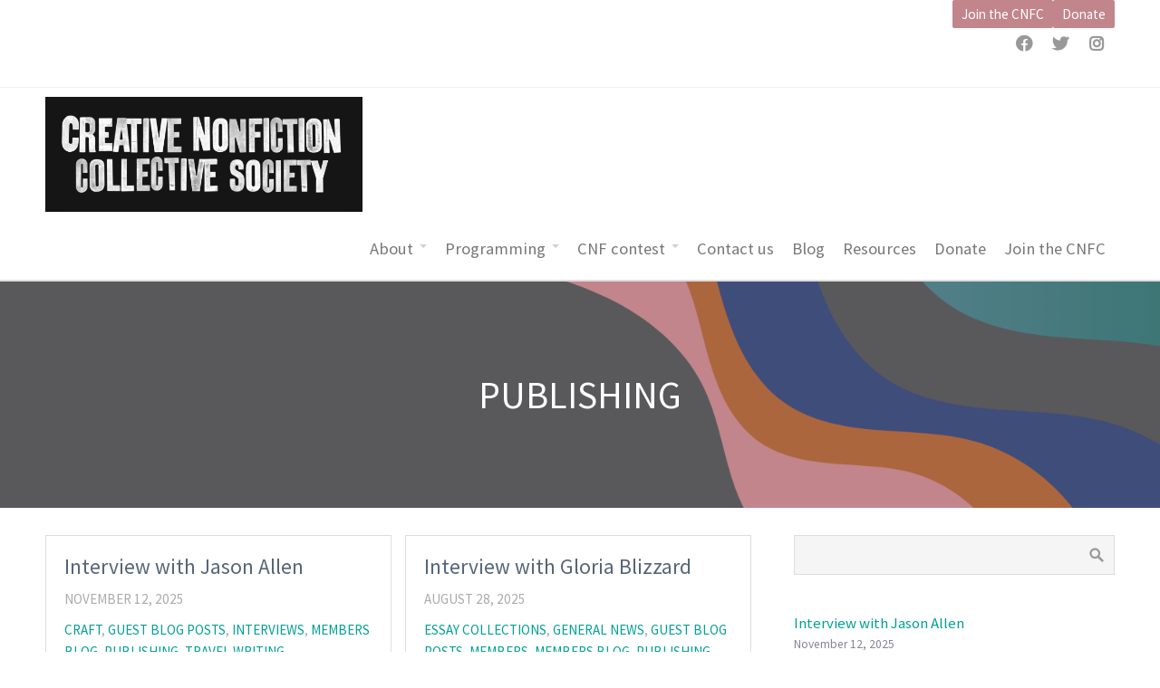

--- FILE ---
content_type: text/html; charset=UTF-8
request_url: https://creativenonfictioncollective.ca/category/publishing/
body_size: 18684
content:
<!DOCTYPE html>
<html lang="en-US">
<head>
	<title>Publishing &#8211; Creative Nonfiction Collective</title>
<meta name='robots' content='max-image-preview:large' />
<link rel="alternate" type="application/rss+xml" title="Creative Nonfiction Collective &raquo; Feed" href="https://creativenonfictioncollective.ca/feed/" />
<link rel="alternate" type="application/rss+xml" title="Creative Nonfiction Collective &raquo; Comments Feed" href="https://creativenonfictioncollective.ca/comments/feed/" />
<link rel="alternate" type="application/rss+xml" title="Creative Nonfiction Collective &raquo; Publishing Category Feed" href="https://creativenonfictioncollective.ca/category/publishing/feed/" />
<style id='wp-img-auto-sizes-contain-inline-css' type='text/css'>
img:is([sizes=auto i],[sizes^="auto," i]){contain-intrinsic-size:3000px 1500px}
/*# sourceURL=wp-img-auto-sizes-contain-inline-css */
</style>

<style id='wp-emoji-styles-inline-css' type='text/css'>

	img.wp-smiley, img.emoji {
		display: inline !important;
		border: none !important;
		box-shadow: none !important;
		height: 1em !important;
		width: 1em !important;
		margin: 0 0.07em !important;
		vertical-align: -0.1em !important;
		background: none !important;
		padding: 0 !important;
	}
/*# sourceURL=wp-emoji-styles-inline-css */
</style>
<link rel='stylesheet' id='wp-block-library-css' href='https://creativenonfictioncollective.ca/wp-includes/css/dist/block-library/style.min.css?ver=6.9' type='text/css' media='all' />
<style id='wp-block-social-links-inline-css' type='text/css'>
.wp-block-social-links{background:none;box-sizing:border-box;margin-left:0;padding-left:0;padding-right:0;text-indent:0}.wp-block-social-links .wp-social-link a,.wp-block-social-links .wp-social-link a:hover{border-bottom:0;box-shadow:none;text-decoration:none}.wp-block-social-links .wp-social-link svg{height:1em;width:1em}.wp-block-social-links .wp-social-link span:not(.screen-reader-text){font-size:.65em;margin-left:.5em;margin-right:.5em}.wp-block-social-links.has-small-icon-size{font-size:16px}.wp-block-social-links,.wp-block-social-links.has-normal-icon-size{font-size:24px}.wp-block-social-links.has-large-icon-size{font-size:36px}.wp-block-social-links.has-huge-icon-size{font-size:48px}.wp-block-social-links.aligncenter{display:flex;justify-content:center}.wp-block-social-links.alignright{justify-content:flex-end}.wp-block-social-link{border-radius:9999px;display:block}@media not (prefers-reduced-motion){.wp-block-social-link{transition:transform .1s ease}}.wp-block-social-link{height:auto}.wp-block-social-link a{align-items:center;display:flex;line-height:0}.wp-block-social-link:hover{transform:scale(1.1)}.wp-block-social-links .wp-block-social-link.wp-social-link{display:inline-block;margin:0;padding:0}.wp-block-social-links .wp-block-social-link.wp-social-link .wp-block-social-link-anchor,.wp-block-social-links .wp-block-social-link.wp-social-link .wp-block-social-link-anchor svg,.wp-block-social-links .wp-block-social-link.wp-social-link .wp-block-social-link-anchor:active,.wp-block-social-links .wp-block-social-link.wp-social-link .wp-block-social-link-anchor:hover,.wp-block-social-links .wp-block-social-link.wp-social-link .wp-block-social-link-anchor:visited{color:currentColor;fill:currentColor}:where(.wp-block-social-links:not(.is-style-logos-only)) .wp-social-link{background-color:#f0f0f0;color:#444}:where(.wp-block-social-links:not(.is-style-logos-only)) .wp-social-link-amazon{background-color:#f90;color:#fff}:where(.wp-block-social-links:not(.is-style-logos-only)) .wp-social-link-bandcamp{background-color:#1ea0c3;color:#fff}:where(.wp-block-social-links:not(.is-style-logos-only)) .wp-social-link-behance{background-color:#0757fe;color:#fff}:where(.wp-block-social-links:not(.is-style-logos-only)) .wp-social-link-bluesky{background-color:#0a7aff;color:#fff}:where(.wp-block-social-links:not(.is-style-logos-only)) .wp-social-link-codepen{background-color:#1e1f26;color:#fff}:where(.wp-block-social-links:not(.is-style-logos-only)) .wp-social-link-deviantart{background-color:#02e49b;color:#fff}:where(.wp-block-social-links:not(.is-style-logos-only)) .wp-social-link-discord{background-color:#5865f2;color:#fff}:where(.wp-block-social-links:not(.is-style-logos-only)) .wp-social-link-dribbble{background-color:#e94c89;color:#fff}:where(.wp-block-social-links:not(.is-style-logos-only)) .wp-social-link-dropbox{background-color:#4280ff;color:#fff}:where(.wp-block-social-links:not(.is-style-logos-only)) .wp-social-link-etsy{background-color:#f45800;color:#fff}:where(.wp-block-social-links:not(.is-style-logos-only)) .wp-social-link-facebook{background-color:#0866ff;color:#fff}:where(.wp-block-social-links:not(.is-style-logos-only)) .wp-social-link-fivehundredpx{background-color:#000;color:#fff}:where(.wp-block-social-links:not(.is-style-logos-only)) .wp-social-link-flickr{background-color:#0461dd;color:#fff}:where(.wp-block-social-links:not(.is-style-logos-only)) .wp-social-link-foursquare{background-color:#e65678;color:#fff}:where(.wp-block-social-links:not(.is-style-logos-only)) .wp-social-link-github{background-color:#24292d;color:#fff}:where(.wp-block-social-links:not(.is-style-logos-only)) .wp-social-link-goodreads{background-color:#eceadd;color:#382110}:where(.wp-block-social-links:not(.is-style-logos-only)) .wp-social-link-google{background-color:#ea4434;color:#fff}:where(.wp-block-social-links:not(.is-style-logos-only)) .wp-social-link-gravatar{background-color:#1d4fc4;color:#fff}:where(.wp-block-social-links:not(.is-style-logos-only)) .wp-social-link-instagram{background-color:#f00075;color:#fff}:where(.wp-block-social-links:not(.is-style-logos-only)) .wp-social-link-lastfm{background-color:#e21b24;color:#fff}:where(.wp-block-social-links:not(.is-style-logos-only)) .wp-social-link-linkedin{background-color:#0d66c2;color:#fff}:where(.wp-block-social-links:not(.is-style-logos-only)) .wp-social-link-mastodon{background-color:#3288d4;color:#fff}:where(.wp-block-social-links:not(.is-style-logos-only)) .wp-social-link-medium{background-color:#000;color:#fff}:where(.wp-block-social-links:not(.is-style-logos-only)) .wp-social-link-meetup{background-color:#f6405f;color:#fff}:where(.wp-block-social-links:not(.is-style-logos-only)) .wp-social-link-patreon{background-color:#000;color:#fff}:where(.wp-block-social-links:not(.is-style-logos-only)) .wp-social-link-pinterest{background-color:#e60122;color:#fff}:where(.wp-block-social-links:not(.is-style-logos-only)) .wp-social-link-pocket{background-color:#ef4155;color:#fff}:where(.wp-block-social-links:not(.is-style-logos-only)) .wp-social-link-reddit{background-color:#ff4500;color:#fff}:where(.wp-block-social-links:not(.is-style-logos-only)) .wp-social-link-skype{background-color:#0478d7;color:#fff}:where(.wp-block-social-links:not(.is-style-logos-only)) .wp-social-link-snapchat{background-color:#fefc00;color:#fff;stroke:#000}:where(.wp-block-social-links:not(.is-style-logos-only)) .wp-social-link-soundcloud{background-color:#ff5600;color:#fff}:where(.wp-block-social-links:not(.is-style-logos-only)) .wp-social-link-spotify{background-color:#1bd760;color:#fff}:where(.wp-block-social-links:not(.is-style-logos-only)) .wp-social-link-telegram{background-color:#2aabee;color:#fff}:where(.wp-block-social-links:not(.is-style-logos-only)) .wp-social-link-threads{background-color:#000;color:#fff}:where(.wp-block-social-links:not(.is-style-logos-only)) .wp-social-link-tiktok{background-color:#000;color:#fff}:where(.wp-block-social-links:not(.is-style-logos-only)) .wp-social-link-tumblr{background-color:#011835;color:#fff}:where(.wp-block-social-links:not(.is-style-logos-only)) .wp-social-link-twitch{background-color:#6440a4;color:#fff}:where(.wp-block-social-links:not(.is-style-logos-only)) .wp-social-link-twitter{background-color:#1da1f2;color:#fff}:where(.wp-block-social-links:not(.is-style-logos-only)) .wp-social-link-vimeo{background-color:#1eb7ea;color:#fff}:where(.wp-block-social-links:not(.is-style-logos-only)) .wp-social-link-vk{background-color:#4680c2;color:#fff}:where(.wp-block-social-links:not(.is-style-logos-only)) .wp-social-link-wordpress{background-color:#3499cd;color:#fff}:where(.wp-block-social-links:not(.is-style-logos-only)) .wp-social-link-whatsapp{background-color:#25d366;color:#fff}:where(.wp-block-social-links:not(.is-style-logos-only)) .wp-social-link-x{background-color:#000;color:#fff}:where(.wp-block-social-links:not(.is-style-logos-only)) .wp-social-link-yelp{background-color:#d32422;color:#fff}:where(.wp-block-social-links:not(.is-style-logos-only)) .wp-social-link-youtube{background-color:red;color:#fff}:where(.wp-block-social-links.is-style-logos-only) .wp-social-link{background:none}:where(.wp-block-social-links.is-style-logos-only) .wp-social-link svg{height:1.25em;width:1.25em}:where(.wp-block-social-links.is-style-logos-only) .wp-social-link-amazon{color:#f90}:where(.wp-block-social-links.is-style-logos-only) .wp-social-link-bandcamp{color:#1ea0c3}:where(.wp-block-social-links.is-style-logos-only) .wp-social-link-behance{color:#0757fe}:where(.wp-block-social-links.is-style-logos-only) .wp-social-link-bluesky{color:#0a7aff}:where(.wp-block-social-links.is-style-logos-only) .wp-social-link-codepen{color:#1e1f26}:where(.wp-block-social-links.is-style-logos-only) .wp-social-link-deviantart{color:#02e49b}:where(.wp-block-social-links.is-style-logos-only) .wp-social-link-discord{color:#5865f2}:where(.wp-block-social-links.is-style-logos-only) .wp-social-link-dribbble{color:#e94c89}:where(.wp-block-social-links.is-style-logos-only) .wp-social-link-dropbox{color:#4280ff}:where(.wp-block-social-links.is-style-logos-only) .wp-social-link-etsy{color:#f45800}:where(.wp-block-social-links.is-style-logos-only) .wp-social-link-facebook{color:#0866ff}:where(.wp-block-social-links.is-style-logos-only) .wp-social-link-fivehundredpx{color:#000}:where(.wp-block-social-links.is-style-logos-only) .wp-social-link-flickr{color:#0461dd}:where(.wp-block-social-links.is-style-logos-only) .wp-social-link-foursquare{color:#e65678}:where(.wp-block-social-links.is-style-logos-only) .wp-social-link-github{color:#24292d}:where(.wp-block-social-links.is-style-logos-only) .wp-social-link-goodreads{color:#382110}:where(.wp-block-social-links.is-style-logos-only) .wp-social-link-google{color:#ea4434}:where(.wp-block-social-links.is-style-logos-only) .wp-social-link-gravatar{color:#1d4fc4}:where(.wp-block-social-links.is-style-logos-only) .wp-social-link-instagram{color:#f00075}:where(.wp-block-social-links.is-style-logos-only) .wp-social-link-lastfm{color:#e21b24}:where(.wp-block-social-links.is-style-logos-only) .wp-social-link-linkedin{color:#0d66c2}:where(.wp-block-social-links.is-style-logos-only) .wp-social-link-mastodon{color:#3288d4}:where(.wp-block-social-links.is-style-logos-only) .wp-social-link-medium{color:#000}:where(.wp-block-social-links.is-style-logos-only) .wp-social-link-meetup{color:#f6405f}:where(.wp-block-social-links.is-style-logos-only) .wp-social-link-patreon{color:#000}:where(.wp-block-social-links.is-style-logos-only) .wp-social-link-pinterest{color:#e60122}:where(.wp-block-social-links.is-style-logos-only) .wp-social-link-pocket{color:#ef4155}:where(.wp-block-social-links.is-style-logos-only) .wp-social-link-reddit{color:#ff4500}:where(.wp-block-social-links.is-style-logos-only) .wp-social-link-skype{color:#0478d7}:where(.wp-block-social-links.is-style-logos-only) .wp-social-link-snapchat{color:#fff;stroke:#000}:where(.wp-block-social-links.is-style-logos-only) .wp-social-link-soundcloud{color:#ff5600}:where(.wp-block-social-links.is-style-logos-only) .wp-social-link-spotify{color:#1bd760}:where(.wp-block-social-links.is-style-logos-only) .wp-social-link-telegram{color:#2aabee}:where(.wp-block-social-links.is-style-logos-only) .wp-social-link-threads{color:#000}:where(.wp-block-social-links.is-style-logos-only) .wp-social-link-tiktok{color:#000}:where(.wp-block-social-links.is-style-logos-only) .wp-social-link-tumblr{color:#011835}:where(.wp-block-social-links.is-style-logos-only) .wp-social-link-twitch{color:#6440a4}:where(.wp-block-social-links.is-style-logos-only) .wp-social-link-twitter{color:#1da1f2}:where(.wp-block-social-links.is-style-logos-only) .wp-social-link-vimeo{color:#1eb7ea}:where(.wp-block-social-links.is-style-logos-only) .wp-social-link-vk{color:#4680c2}:where(.wp-block-social-links.is-style-logos-only) .wp-social-link-whatsapp{color:#25d366}:where(.wp-block-social-links.is-style-logos-only) .wp-social-link-wordpress{color:#3499cd}:where(.wp-block-social-links.is-style-logos-only) .wp-social-link-x{color:#000}:where(.wp-block-social-links.is-style-logos-only) .wp-social-link-yelp{color:#d32422}:where(.wp-block-social-links.is-style-logos-only) .wp-social-link-youtube{color:red}.wp-block-social-links.is-style-pill-shape .wp-social-link{width:auto}:root :where(.wp-block-social-links .wp-social-link a){padding:.25em}:root :where(.wp-block-social-links.is-style-logos-only .wp-social-link a){padding:0}:root :where(.wp-block-social-links.is-style-pill-shape .wp-social-link a){padding-left:.6666666667em;padding-right:.6666666667em}.wp-block-social-links:not(.has-icon-color):not(.has-icon-background-color) .wp-social-link-snapchat .wp-block-social-link-label{color:#000}
/*# sourceURL=https://creativenonfictioncollective.ca/wp-includes/blocks/social-links/style.min.css */
</style>
<style id='wp-block-spacer-inline-css' type='text/css'>
.wp-block-spacer{clear:both}
/*# sourceURL=https://creativenonfictioncollective.ca/wp-includes/blocks/spacer/style.min.css */
</style>
<style id='global-styles-inline-css' type='text/css'>
:root{--wp--preset--aspect-ratio--square: 1;--wp--preset--aspect-ratio--4-3: 4/3;--wp--preset--aspect-ratio--3-4: 3/4;--wp--preset--aspect-ratio--3-2: 3/2;--wp--preset--aspect-ratio--2-3: 2/3;--wp--preset--aspect-ratio--16-9: 16/9;--wp--preset--aspect-ratio--9-16: 9/16;--wp--preset--color--black: #000000;--wp--preset--color--cyan-bluish-gray: #abb8c3;--wp--preset--color--white: #ffffff;--wp--preset--color--pale-pink: #f78da7;--wp--preset--color--vivid-red: #cf2e2e;--wp--preset--color--luminous-vivid-orange: #ff6900;--wp--preset--color--luminous-vivid-amber: #fcb900;--wp--preset--color--light-green-cyan: #7bdcb5;--wp--preset--color--vivid-green-cyan: #00d084;--wp--preset--color--pale-cyan-blue: #8ed1fc;--wp--preset--color--vivid-cyan-blue: #0693e3;--wp--preset--color--vivid-purple: #9b51e0;--wp--preset--gradient--vivid-cyan-blue-to-vivid-purple: linear-gradient(135deg,rgb(6,147,227) 0%,rgb(155,81,224) 100%);--wp--preset--gradient--light-green-cyan-to-vivid-green-cyan: linear-gradient(135deg,rgb(122,220,180) 0%,rgb(0,208,130) 100%);--wp--preset--gradient--luminous-vivid-amber-to-luminous-vivid-orange: linear-gradient(135deg,rgb(252,185,0) 0%,rgb(255,105,0) 100%);--wp--preset--gradient--luminous-vivid-orange-to-vivid-red: linear-gradient(135deg,rgb(255,105,0) 0%,rgb(207,46,46) 100%);--wp--preset--gradient--very-light-gray-to-cyan-bluish-gray: linear-gradient(135deg,rgb(238,238,238) 0%,rgb(169,184,195) 100%);--wp--preset--gradient--cool-to-warm-spectrum: linear-gradient(135deg,rgb(74,234,220) 0%,rgb(151,120,209) 20%,rgb(207,42,186) 40%,rgb(238,44,130) 60%,rgb(251,105,98) 80%,rgb(254,248,76) 100%);--wp--preset--gradient--blush-light-purple: linear-gradient(135deg,rgb(255,206,236) 0%,rgb(152,150,240) 100%);--wp--preset--gradient--blush-bordeaux: linear-gradient(135deg,rgb(254,205,165) 0%,rgb(254,45,45) 50%,rgb(107,0,62) 100%);--wp--preset--gradient--luminous-dusk: linear-gradient(135deg,rgb(255,203,112) 0%,rgb(199,81,192) 50%,rgb(65,88,208) 100%);--wp--preset--gradient--pale-ocean: linear-gradient(135deg,rgb(255,245,203) 0%,rgb(182,227,212) 50%,rgb(51,167,181) 100%);--wp--preset--gradient--electric-grass: linear-gradient(135deg,rgb(202,248,128) 0%,rgb(113,206,126) 100%);--wp--preset--gradient--midnight: linear-gradient(135deg,rgb(2,3,129) 0%,rgb(40,116,252) 100%);--wp--preset--font-size--small: 13px;--wp--preset--font-size--medium: 20px;--wp--preset--font-size--large: 36px;--wp--preset--font-size--x-large: 42px;--wp--preset--spacing--20: 0.44rem;--wp--preset--spacing--30: 0.67rem;--wp--preset--spacing--40: 1rem;--wp--preset--spacing--50: 1.5rem;--wp--preset--spacing--60: 2.25rem;--wp--preset--spacing--70: 3.38rem;--wp--preset--spacing--80: 5.06rem;--wp--preset--shadow--natural: 6px 6px 9px rgba(0, 0, 0, 0.2);--wp--preset--shadow--deep: 12px 12px 50px rgba(0, 0, 0, 0.4);--wp--preset--shadow--sharp: 6px 6px 0px rgba(0, 0, 0, 0.2);--wp--preset--shadow--outlined: 6px 6px 0px -3px rgb(255, 255, 255), 6px 6px rgb(0, 0, 0);--wp--preset--shadow--crisp: 6px 6px 0px rgb(0, 0, 0);}:where(.is-layout-flex){gap: 0.5em;}:where(.is-layout-grid){gap: 0.5em;}body .is-layout-flex{display: flex;}.is-layout-flex{flex-wrap: wrap;align-items: center;}.is-layout-flex > :is(*, div){margin: 0;}body .is-layout-grid{display: grid;}.is-layout-grid > :is(*, div){margin: 0;}:where(.wp-block-columns.is-layout-flex){gap: 2em;}:where(.wp-block-columns.is-layout-grid){gap: 2em;}:where(.wp-block-post-template.is-layout-flex){gap: 1.25em;}:where(.wp-block-post-template.is-layout-grid){gap: 1.25em;}.has-black-color{color: var(--wp--preset--color--black) !important;}.has-cyan-bluish-gray-color{color: var(--wp--preset--color--cyan-bluish-gray) !important;}.has-white-color{color: var(--wp--preset--color--white) !important;}.has-pale-pink-color{color: var(--wp--preset--color--pale-pink) !important;}.has-vivid-red-color{color: var(--wp--preset--color--vivid-red) !important;}.has-luminous-vivid-orange-color{color: var(--wp--preset--color--luminous-vivid-orange) !important;}.has-luminous-vivid-amber-color{color: var(--wp--preset--color--luminous-vivid-amber) !important;}.has-light-green-cyan-color{color: var(--wp--preset--color--light-green-cyan) !important;}.has-vivid-green-cyan-color{color: var(--wp--preset--color--vivid-green-cyan) !important;}.has-pale-cyan-blue-color{color: var(--wp--preset--color--pale-cyan-blue) !important;}.has-vivid-cyan-blue-color{color: var(--wp--preset--color--vivid-cyan-blue) !important;}.has-vivid-purple-color{color: var(--wp--preset--color--vivid-purple) !important;}.has-black-background-color{background-color: var(--wp--preset--color--black) !important;}.has-cyan-bluish-gray-background-color{background-color: var(--wp--preset--color--cyan-bluish-gray) !important;}.has-white-background-color{background-color: var(--wp--preset--color--white) !important;}.has-pale-pink-background-color{background-color: var(--wp--preset--color--pale-pink) !important;}.has-vivid-red-background-color{background-color: var(--wp--preset--color--vivid-red) !important;}.has-luminous-vivid-orange-background-color{background-color: var(--wp--preset--color--luminous-vivid-orange) !important;}.has-luminous-vivid-amber-background-color{background-color: var(--wp--preset--color--luminous-vivid-amber) !important;}.has-light-green-cyan-background-color{background-color: var(--wp--preset--color--light-green-cyan) !important;}.has-vivid-green-cyan-background-color{background-color: var(--wp--preset--color--vivid-green-cyan) !important;}.has-pale-cyan-blue-background-color{background-color: var(--wp--preset--color--pale-cyan-blue) !important;}.has-vivid-cyan-blue-background-color{background-color: var(--wp--preset--color--vivid-cyan-blue) !important;}.has-vivid-purple-background-color{background-color: var(--wp--preset--color--vivid-purple) !important;}.has-black-border-color{border-color: var(--wp--preset--color--black) !important;}.has-cyan-bluish-gray-border-color{border-color: var(--wp--preset--color--cyan-bluish-gray) !important;}.has-white-border-color{border-color: var(--wp--preset--color--white) !important;}.has-pale-pink-border-color{border-color: var(--wp--preset--color--pale-pink) !important;}.has-vivid-red-border-color{border-color: var(--wp--preset--color--vivid-red) !important;}.has-luminous-vivid-orange-border-color{border-color: var(--wp--preset--color--luminous-vivid-orange) !important;}.has-luminous-vivid-amber-border-color{border-color: var(--wp--preset--color--luminous-vivid-amber) !important;}.has-light-green-cyan-border-color{border-color: var(--wp--preset--color--light-green-cyan) !important;}.has-vivid-green-cyan-border-color{border-color: var(--wp--preset--color--vivid-green-cyan) !important;}.has-pale-cyan-blue-border-color{border-color: var(--wp--preset--color--pale-cyan-blue) !important;}.has-vivid-cyan-blue-border-color{border-color: var(--wp--preset--color--vivid-cyan-blue) !important;}.has-vivid-purple-border-color{border-color: var(--wp--preset--color--vivid-purple) !important;}.has-vivid-cyan-blue-to-vivid-purple-gradient-background{background: var(--wp--preset--gradient--vivid-cyan-blue-to-vivid-purple) !important;}.has-light-green-cyan-to-vivid-green-cyan-gradient-background{background: var(--wp--preset--gradient--light-green-cyan-to-vivid-green-cyan) !important;}.has-luminous-vivid-amber-to-luminous-vivid-orange-gradient-background{background: var(--wp--preset--gradient--luminous-vivid-amber-to-luminous-vivid-orange) !important;}.has-luminous-vivid-orange-to-vivid-red-gradient-background{background: var(--wp--preset--gradient--luminous-vivid-orange-to-vivid-red) !important;}.has-very-light-gray-to-cyan-bluish-gray-gradient-background{background: var(--wp--preset--gradient--very-light-gray-to-cyan-bluish-gray) !important;}.has-cool-to-warm-spectrum-gradient-background{background: var(--wp--preset--gradient--cool-to-warm-spectrum) !important;}.has-blush-light-purple-gradient-background{background: var(--wp--preset--gradient--blush-light-purple) !important;}.has-blush-bordeaux-gradient-background{background: var(--wp--preset--gradient--blush-bordeaux) !important;}.has-luminous-dusk-gradient-background{background: var(--wp--preset--gradient--luminous-dusk) !important;}.has-pale-ocean-gradient-background{background: var(--wp--preset--gradient--pale-ocean) !important;}.has-electric-grass-gradient-background{background: var(--wp--preset--gradient--electric-grass) !important;}.has-midnight-gradient-background{background: var(--wp--preset--gradient--midnight) !important;}.has-small-font-size{font-size: var(--wp--preset--font-size--small) !important;}.has-medium-font-size{font-size: var(--wp--preset--font-size--medium) !important;}.has-large-font-size{font-size: var(--wp--preset--font-size--large) !important;}.has-x-large-font-size{font-size: var(--wp--preset--font-size--x-large) !important;}
/*# sourceURL=global-styles-inline-css */
</style>
<style id='core-block-supports-inline-css' type='text/css'>
.wp-container-core-social-links-is-layout-1fb9aab6{flex-wrap:nowrap;justify-content:center;}
/*# sourceURL=core-block-supports-inline-css */
</style>

<style id='classic-theme-styles-inline-css' type='text/css'>
/*! This file is auto-generated */
.wp-block-button__link{color:#fff;background-color:#32373c;border-radius:9999px;box-shadow:none;text-decoration:none;padding:calc(.667em + 2px) calc(1.333em + 2px);font-size:1.125em}.wp-block-file__button{background:#32373c;color:#fff;text-decoration:none}
/*# sourceURL=/wp-includes/css/classic-themes.min.css */
</style>
<link rel='stylesheet' id='contact-form-7-css' href='https://creativenonfictioncollective.ca/wp-content/plugins/contact-form-7/includes/css/styles.css?ver=6.1.4' type='text/css' media='all' />
<link rel='stylesheet' id='fontawesome-css' href='https://creativenonfictioncollective.ca/wp-content/plugins/cpo-companion/assets/css/fontawesome.css?ver=6.9' type='text/css' media='all' />
<link rel='stylesheet' id='cpo-companion-style-css' href='https://creativenonfictioncollective.ca/wp-content/plugins/cpo-companion/assets/css/style.css?ver=6.9' type='text/css' media='all' />
<link rel='stylesheet' id='wpps-fonts-css' href='https://creativenonfictioncollective.ca/wp-content/plugins/wp-edit-password-protected/assets/css/wpps-fonts.css?ver=1.3.6' type='text/css' media='all' />
<link rel='stylesheet' id='wppps-style-css' href='https://creativenonfictioncollective.ca/wp-content/plugins/wp-edit-password-protected/assets/css/wppps-style.css?ver=1.3.6' type='text/css' media='all' />
<link rel='stylesheet' id='cpotheme-base-css' href='https://creativenonfictioncollective.ca/wp-content/themes/allegiant_pro/core/css/base.css?ver=1.4.91' type='text/css' media='all' />
<link rel='stylesheet' id='cpotheme-main-css' href='https://creativenonfictioncollective.ca/wp-content/themes/allegiant_pro/style.css?ver=1.4.91' type='text/css' media='all' />
<link rel='stylesheet' id='cpotheme-fontawesome-css' href='https://creativenonfictioncollective.ca/wp-content/themes/allegiant_pro/core/css/icon-fontawesome.css?ver=1.4.91' type='text/css' media='all' />
<!--n2css--><!--n2js--><script type="text/javascript" src="https://creativenonfictioncollective.ca/wp-content/themes/allegiant_pro/core/scripts/html5-min.js?ver=1.4.91" id="cpotheme_html5-js"></script>
<script type="text/javascript" src="https://creativenonfictioncollective.ca/wp-includes/js/jquery/jquery.min.js?ver=3.7.1" id="jquery-core-js"></script>
<script type="text/javascript" src="https://creativenonfictioncollective.ca/wp-includes/js/jquery/jquery-migrate.min.js?ver=3.4.1" id="jquery-migrate-js"></script>
<link rel="https://api.w.org/" href="https://creativenonfictioncollective.ca/wp-json/" /><link rel="alternate" title="JSON" type="application/json" href="https://creativenonfictioncollective.ca/wp-json/wp/v2/categories/28" /><link rel="EditURI" type="application/rsd+xml" title="RSD" href="https://creativenonfictioncollective.ca/xmlrpc.php?rsd" />
<meta name="google-site-verification" content="Pmhqc6E1Nf1RapkTXLJe4OucbT7IpR3TywWJmKQys4I" /><meta name="viewport" content="width=device-width, initial-scale=1.0, maximum-scale=1.0, user-scalable=0"/>
<meta charset="UTF-8"/>
<style type="text/css" id="custom-background-css">
body.custom-background { background-image: url("/wp-content/uploads/2020/01/blue-notebooks-scaled.jpg"); background-position: center top; background-size: cover; background-repeat: no-repeat; background-attachment: fixed; }
</style>
		<style type="text/css">
		body {
						font-size:0.875em;
			
						font-family:'Source Sans Pro';
			font-weight:400;
			
						color:#848498;
					}


				.button, .button:link, .button:visited,
		input[type=submit],
		.tp-caption {
			font-family:'Source Sans Pro';
			font-weight:400;
		}
		

				h1, h2, h3, h4, h5, h6, .heading, .dark .heading, .header .title
				{
					font-family:'Source Sans Pro';
			font-weight:400;
						color:#556677;		}


		.widget-title {
			color:#556677;		}


		.menu-main li a {
						font-family:'Source Sans Pro';
			font-weight:400;
						color:#556677;		}

		.menu-mobile li a {
						font-family:'Source Sans Pro';
			font-weight:400;
									color:#848498;
					}


				a:link, a:visited { color:#00a095; }
		a:hover, a:focus { color:#00a095; }
		

				.primary-color { color:#c2858c; }
		.primary-color-bg { background-color:#c2858c; }
		.primary-color-border { border-color:#c2858c; }
		.menu-item.menu-highlight > a { background-color:#c2858c; }
		.tp-caption.primary_color_background { background:#c2858c; }
		.tp-caption.primary_color_text{ color:#c2858c; }
		.widget_nav_menu a .menu-icon { color:#c2858c; }
		.menu-main li:hover > a, .menu-main li a:hover, .menu-main li:focus-within > a, .menu-main li a:focus,
        .menu-mobile li:hover > a, .menu-mobile li a:hover, .menu-mobile li:focus-within > a, .menu-mobile li a:focus{ color:#c2858c; }
        .menu-mobile-open:focus::before, .menu-mobile-open:focus::after {
            border-color:#c2858c;
        }
		.slider .slider-prev:focus:before, .slider .slider-prev:focus:after, .slider .slider-next:focus:before, .slider .slider-next:focus:after { background: #c2858c; }
		.button, .button:link, .button:visited, input[type=submit] { background-color:#c2858c; }
		.button:hover, .button:focus, input[type=submit]:hover, input[type=submit]:focus { background-color:#c2858c; }
		::selection  { color:#fff; background-color:#c2858c; }
		::-moz-selection { color:#fff; background-color:#c2858c; }
		
				.secondary-color { color:#444449; }
		.secondary-color-bg { background-color:#444449; }
		.secondary-color-border { border-color:#444449; }
		.tp-caption.secondary_color_background { background:#444449; }
		.tp-caption.secondary_color_text{ color:#444449; }
		

				.slider-slides { height:450px; }
			</style>
	<style type="text/css">
				html body .button,
		html body .button:link,
		html body .button:visited,
		html body input[type=submit] { background: none; border-color: #c2858c; color: #c2858c; }

		html body .button:hover,
		html body .button:focus,
		html body input[type=submit]:hover,
		html body input[type=submit]:focus { color: #fff; background: #c2858c; }

		.menu-main .current_page_ancestor > a,
		.menu-main .current-menu-item > a { color: #c2858c; }

		.menu-portfolio .current-cat a,
		.pagination .current { background-color: #c2858c; }

		.features a.feature-image { color: #c2858c; }

			</style>
	<link rel="icon" href="https://creativenonfictioncollective.ca/wp-content/uploads/2020/01/cropped-CNFCLogoWeb-32x32.jpg" sizes="32x32" />
<link rel="icon" href="https://creativenonfictioncollective.ca/wp-content/uploads/2020/01/cropped-CNFCLogoWeb-192x192.jpg" sizes="192x192" />
<link rel="apple-touch-icon" href="https://creativenonfictioncollective.ca/wp-content/uploads/2020/01/cropped-CNFCLogoWeb-180x180.jpg" />
<meta name="msapplication-TileImage" content="https://creativenonfictioncollective.ca/wp-content/uploads/2020/01/cropped-CNFCLogoWeb-270x270.jpg" />
		<style type="text/css" id="wp-custom-css">
			body {
	font-size: 1.05em;}

p {font-size: 1.2em;}

.entry-meta {display:none !important;}
	.home .entry-meta { display: none; }
	.entry-footer {display:none !important;}
	.home .entry-footer { display: none; }

#slide-content .p {font-size: 1em;}

.topbar {padding-bottom: 30px;}
#topmenu li {
    float: right;
}

#topmenu,
#topmenu {
    width: 100%;
}

.menu-main {
    padding-top: 10px;
    float: right;
}

.menu-main li a {
   margin-top:1px;
  padding-top: 15px; 
	font-size: 1.1em;
    color: #777;
}

.su-spoiler-style-default > .su-spoiler-title {font-size:18px; font-family:'Source Sans Pro';}

.slide-title {text-shadow: 2px 2px #444449;}

.subfooter {
	overflow: visible;
	padding: 30px 0 1px;
	margin: 0;
}
.subfooter-column .widget {
	overflow: visible;
	margin: 0 0 20px 0;
}

.footer {
	padding: 25px 0 35px 0;
}		</style>
		<style id="kirki-inline-styles"></style><link rel='stylesheet' id='cpotheme-font-source-sans-pro-css' href='//fonts.googleapis.com/css?family=Source+Sans+Pro&#038;ver=6.9' type='text/css' media='all' />
</head>

<body class="archive category category-publishing category-28 custom-background wp-theme-allegiant_pro  sidebar-right header-normal title-normal footer-normal">
<div class="outer" id="top">
		<div class="wrapper">
		<div id="topbar" class="topbar">
			<div class="container">
				<div id="topmenu" class="topmenu"><div class="menu-join-container"><ul id="menu-join" class="menu-top"><li id="menu-item-4934" class="menu-item menu-item-type-custom menu-item-object-custom menu-highlight"><a href="https://creativenonfictioncollectivesociety.wildapricot.org/Donate"><span class="menu-link"><span class="menu-title">Donate</span></span></a></li>
<li id="menu-item-4445" class="menu-item menu-item-type-post_type menu-item-object-page menu-highlight"><a href="https://creativenonfictioncollective.ca/join-the-cnfc/"><span class="menu-link"><span class="menu-title">Join the CNFC</span></span></a></li>
</ul></div></div><div id="social" class="social"><a class="social-profile social-profile-facebook" href="https://www.facebook.com/pg/cnfcollective" title="Facebook" target="_blank"><span style="font-family:'Font Awesome 5 Brands' ; font-weight: 900">&#xf09a</span><span class="social-icon"></span><span class="social-title">Facebook</span></a><a class="social-profile social-profile-twitter" href="https://twitter.com/cnfcollective" title="Twitter" target="_blank"><span style="font-family:'Font Awesome 5 Brands' ; font-weight: 900">&#xf099</span><span class="social-icon"></span><span class="social-title">Twitter</span></a><a class="social-profile social-profile-instagram" href="https://instagram.com/cnfcollective" title="Instagram" target="_blank"><span style="font-family:'Font Awesome 5 Brands' ; font-weight: 900">&#xf16d</span><span class="social-icon"></span><span class="social-title">Instagram</span></a></div>				<div class="clear"></div>
			</div>
		</div>
		<header id="header" class="header">
			<div class="container">
				<div id="logo" class="logo"><a class="site-logo" href="https://creativenonfictioncollective.ca"><img src="https://creativenonfictioncollective.ca/wp-content/uploads/2025/08/BW-logo-scaled.png" alt="Creative Nonfiction Collective" style="width:350px;"/></a><span class="title site-title hidden"><a href="https://creativenonfictioncollective.ca">Creative Nonfiction Collective</a></span></div><button id="menu-mobile-open" class=" menu-mobile-open menu-mobile-toggle"></button><ul id="menu-main" class="menu-main"><li id="menu-item-3587" class="menu-item menu-item-type-post_type menu-item-object-page menu-item-has-children menu-item-3587"><a href="https://creativenonfictioncollective.ca/about/">About</a>
<ul class="sub-menu">
	<li id="menu-item-3888" class="menu-item menu-item-type-post_type menu-item-object-page menu-item-3888"><a href="https://creativenonfictioncollective.ca/about/what-is-creative-nonfiction/">What is Creative Nonfiction?</a></li>
	<li id="menu-item-3889" class="menu-item menu-item-type-post_type menu-item-object-page menu-item-3889"><a href="https://creativenonfictioncollective.ca/about/mission-and-background/">Mission and Background</a></li>
	<li id="menu-item-3604" class="menu-item menu-item-type-post_type menu-item-object-page menu-item-3604"><a href="https://creativenonfictioncollective.ca/about/board/">Board of Directors</a></li>
	<li id="menu-item-5070" class="menu-item menu-item-type-post_type menu-item-object-page menu-item-5070"><a href="https://creativenonfictioncollective.ca/about/staff-and-volunteers/">Staff and Volunteers</a></li>
	<li id="menu-item-3598" class="menu-item menu-item-type-post_type menu-item-object-page menu-item-3598"><a href="https://creativenonfictioncollective.ca/about/members/">Members</a></li>
	<li id="menu-item-4757" class="menu-item menu-item-type-post_type menu-item-object-page menu-item-4757"><a href="https://creativenonfictioncollective.ca/?page_id=4746">Sponsors and Supporters</a></li>
</ul>
</li>
<li id="menu-item-4216" class="menu-item menu-item-type-post_type menu-item-object-page menu-item-has-children menu-item-4216"><a href="https://creativenonfictioncollective.ca/programming/">Programming</a>
<ul class="sub-menu">
	<li id="menu-item-4514" class="menu-item menu-item-type-post_type menu-item-object-page menu-item-4514"><a href="https://creativenonfictioncollective.ca/programming/webinars/">Webinars</a></li>
	<li id="menu-item-5798" class="menu-item menu-item-type-post_type menu-item-object-page menu-item-5798"><a href="https://creativenonfictioncollective.ca/programming/memoir-book-club/">Memoir Book Club</a></li>
	<li id="menu-item-6384" class="menu-item menu-item-type-post_type menu-item-object-page menu-item-6384"><a href="https://creativenonfictioncollective.ca/programming/from-life-to-page/">Online Readings</a></li>
	<li id="menu-item-6305" class="menu-item menu-item-type-post_type menu-item-object-page menu-item-6305"><a href="https://creativenonfictioncollective.ca/programming/reconcilingtruth/">2025 Online Festival</a></li>
</ul>
</li>
<li id="menu-item-3585" class="menu-item menu-item-type-post_type menu-item-object-page menu-item-has-children menu-item-3585"><a href="https://creativenonfictioncollective.ca/cnf-contest/">CNF contest</a>
<ul class="sub-menu">
	<li id="menu-item-6343" class="menu-item menu-item-type-post_type menu-item-object-page menu-item-6343"><a href="https://creativenonfictioncollective.ca/cnf-contest/2025-1st-place-winner/">2025 – 1st place winner</a></li>
	<li id="menu-item-6342" class="menu-item menu-item-type-post_type menu-item-object-page menu-item-6342"><a href="https://creativenonfictioncollective.ca/cnf-contest/2025-2nd-place-winner/">2025 – 2nd place winner</a></li>
	<li id="menu-item-6341" class="menu-item menu-item-type-post_type menu-item-object-page menu-item-6341"><a href="https://creativenonfictioncollective.ca/cnf-contest/2025-3rd-place-winner/">2025 – 3rd place winner</a></li>
	<li id="menu-item-5899" class="menu-item menu-item-type-post_type menu-item-object-page menu-item-5899"><a href="https://creativenonfictioncollective.ca/cnf-contest/2024-1st-place-winner/">2024 – 1st place winner</a></li>
	<li id="menu-item-5898" class="menu-item menu-item-type-post_type menu-item-object-page menu-item-5898"><a href="https://creativenonfictioncollective.ca/cnf-contest/2024-2nd-place-winner/">2024 – 2nd place winner</a></li>
	<li id="menu-item-5897" class="menu-item menu-item-type-post_type menu-item-object-page menu-item-5897"><a href="https://creativenonfictioncollective.ca/cnf-contest/2024-3rd-place-winner/">2024 – 3rd place winner</a></li>
	<li id="menu-item-5647" class="menu-item menu-item-type-post_type menu-item-object-page menu-item-5647"><a href="https://creativenonfictioncollective.ca/2023-1st-place-winner/">2023 – 1st place winner</a></li>
	<li id="menu-item-5648" class="menu-item menu-item-type-post_type menu-item-object-page menu-item-5648"><a href="https://creativenonfictioncollective.ca/cnf-contest/2023-2nd-place-winner/">2023 – 2nd place winner</a></li>
	<li id="menu-item-5649" class="menu-item menu-item-type-post_type menu-item-object-page menu-item-5649"><a href="https://creativenonfictioncollective.ca/cnf-contest/2023-3rd-place-winner/">2023 – 3rd place winner</a></li>
	<li id="menu-item-5458" class="menu-item menu-item-type-post_type menu-item-object-page menu-item-5458"><a href="https://creativenonfictioncollective.ca/cnf-contest/2022-contest-winner/">2022 Contest Winner</a></li>
</ul>
</li>
<li id="menu-item-4218" class="menu-item menu-item-type-post_type menu-item-object-page menu-item-4218"><a href="https://creativenonfictioncollective.ca/contact-us/">Contact us</a></li>
<li id="menu-item-3740" class="menu-item menu-item-type-post_type menu-item-object-page menu-item-3740"><a href="https://creativenonfictioncollective.ca/blog/">Blog</a></li>
<li id="menu-item-3584" class="menu-item menu-item-type-post_type menu-item-object-page menu-item-3584"><a href="https://creativenonfictioncollective.ca/resources/">Resources</a></li>
<li id="menu-item-4935" class="menu-item menu-item-type-custom menu-item-object-custom menu-item-4935"><a href="https://creativenonfictioncollectivesociety.wildapricot.org/Donate">Donate</a></li>
<li id="menu-item-4219" class="join menu-item menu-item-type-post_type menu-item-object-page menu-item-4219"><a href="https://creativenonfictioncollective.ca/join-the-cnfc/">Join the CNFC</a></li>
</ul>				<div class='clear'></div>
			</div>
		</header>

		

				<section id="pagetitle" class="pagetitle dark" style="background-image:url(https://creativenonfictioncollective.ca/wp-content/uploads/2024/08/cropped-cropped-Waves-Website-Header.png);">
		<div class="container">
			<h1 class="pagetitle-title heading">Publishing</h1>		</div>
	</section>
	

		<button id="menu-mobile-close" class="menu-mobile-close menu-mobile-toggle"></button><ul id="menu-mobile" class="menu-mobile"><li class="menu-item menu-item-type-post_type menu-item-object-page menu-item-has-children menu-item-3587"><a href="https://creativenonfictioncollective.ca/about/">About</a>
<ul class="sub-menu">
	<li class="menu-item menu-item-type-post_type menu-item-object-page menu-item-3888"><a href="https://creativenonfictioncollective.ca/about/what-is-creative-nonfiction/">What is Creative Nonfiction?</a></li>
	<li class="menu-item menu-item-type-post_type menu-item-object-page menu-item-3889"><a href="https://creativenonfictioncollective.ca/about/mission-and-background/">Mission and Background</a></li>
	<li class="menu-item menu-item-type-post_type menu-item-object-page menu-item-3604"><a href="https://creativenonfictioncollective.ca/about/board/">Board of Directors</a></li>
	<li class="menu-item menu-item-type-post_type menu-item-object-page menu-item-5070"><a href="https://creativenonfictioncollective.ca/about/staff-and-volunteers/">Staff and Volunteers</a></li>
	<li class="menu-item menu-item-type-post_type menu-item-object-page menu-item-3598"><a href="https://creativenonfictioncollective.ca/about/members/">Members</a></li>
	<li class="menu-item menu-item-type-post_type menu-item-object-page menu-item-4757"><a href="https://creativenonfictioncollective.ca/?page_id=4746">Sponsors and Supporters</a></li>
</ul>
</li>
<li class="menu-item menu-item-type-post_type menu-item-object-page menu-item-has-children menu-item-4216"><a href="https://creativenonfictioncollective.ca/programming/">Programming</a>
<ul class="sub-menu">
	<li class="menu-item menu-item-type-post_type menu-item-object-page menu-item-4514"><a href="https://creativenonfictioncollective.ca/programming/webinars/">Webinars</a></li>
	<li class="menu-item menu-item-type-post_type menu-item-object-page menu-item-5798"><a href="https://creativenonfictioncollective.ca/programming/memoir-book-club/">Memoir Book Club</a></li>
	<li class="menu-item menu-item-type-post_type menu-item-object-page menu-item-6384"><a href="https://creativenonfictioncollective.ca/programming/from-life-to-page/">Online Readings</a></li>
	<li class="menu-item menu-item-type-post_type menu-item-object-page menu-item-6305"><a href="https://creativenonfictioncollective.ca/programming/reconcilingtruth/">2025 Online Festival</a></li>
</ul>
</li>
<li class="menu-item menu-item-type-post_type menu-item-object-page menu-item-has-children menu-item-3585"><a href="https://creativenonfictioncollective.ca/cnf-contest/">CNF contest</a>
<ul class="sub-menu">
	<li class="menu-item menu-item-type-post_type menu-item-object-page menu-item-6343"><a href="https://creativenonfictioncollective.ca/cnf-contest/2025-1st-place-winner/">2025 – 1st place winner</a></li>
	<li class="menu-item menu-item-type-post_type menu-item-object-page menu-item-6342"><a href="https://creativenonfictioncollective.ca/cnf-contest/2025-2nd-place-winner/">2025 – 2nd place winner</a></li>
	<li class="menu-item menu-item-type-post_type menu-item-object-page menu-item-6341"><a href="https://creativenonfictioncollective.ca/cnf-contest/2025-3rd-place-winner/">2025 – 3rd place winner</a></li>
	<li class="menu-item menu-item-type-post_type menu-item-object-page menu-item-5899"><a href="https://creativenonfictioncollective.ca/cnf-contest/2024-1st-place-winner/">2024 – 1st place winner</a></li>
	<li class="menu-item menu-item-type-post_type menu-item-object-page menu-item-5898"><a href="https://creativenonfictioncollective.ca/cnf-contest/2024-2nd-place-winner/">2024 – 2nd place winner</a></li>
	<li class="menu-item menu-item-type-post_type menu-item-object-page menu-item-5897"><a href="https://creativenonfictioncollective.ca/cnf-contest/2024-3rd-place-winner/">2024 – 3rd place winner</a></li>
	<li class="menu-item menu-item-type-post_type menu-item-object-page menu-item-5647"><a href="https://creativenonfictioncollective.ca/2023-1st-place-winner/">2023 – 1st place winner</a></li>
	<li class="menu-item menu-item-type-post_type menu-item-object-page menu-item-5648"><a href="https://creativenonfictioncollective.ca/cnf-contest/2023-2nd-place-winner/">2023 – 2nd place winner</a></li>
	<li class="menu-item menu-item-type-post_type menu-item-object-page menu-item-5649"><a href="https://creativenonfictioncollective.ca/cnf-contest/2023-3rd-place-winner/">2023 – 3rd place winner</a></li>
	<li class="menu-item menu-item-type-post_type menu-item-object-page menu-item-5458"><a href="https://creativenonfictioncollective.ca/cnf-contest/2022-contest-winner/">2022 Contest Winner</a></li>
</ul>
</li>
<li class="menu-item menu-item-type-post_type menu-item-object-page menu-item-4218"><a href="https://creativenonfictioncollective.ca/contact-us/">Contact us</a></li>
<li class="menu-item menu-item-type-post_type menu-item-object-page menu-item-3740"><a href="https://creativenonfictioncollective.ca/blog/">Blog</a></li>
<li class="menu-item menu-item-type-post_type menu-item-object-page menu-item-3584"><a href="https://creativenonfictioncollective.ca/resources/">Resources</a></li>
<li class="menu-item menu-item-type-custom menu-item-object-custom menu-item-4935"><a href="https://creativenonfictioncollectivesociety.wildapricot.org/Donate">Donate</a></li>
<li class="join menu-item menu-item-type-post_type menu-item-object-page menu-item-4219"><a href="https://creativenonfictioncollective.ca/join-the-cnfc/">Join the CNFC</a></li>
</ul>		<div class="clear"></div>
	
<div id="main" class="main">
	<div class="container">		
		<section id="content" class="content">
												
									<div class="row"><div class="column column-narrow col2"><article class="post-6430 post type-post status-publish format-standard hentry category-craft category-guest-blog-posts category-interviews category-members-blog category-publishing category-travel-writing" id="post-6430"> 
	<div class="post-image">
				
	</div>	
	<div class="post-body">
		<h2 class="post-title"><a href="https://creativenonfictioncollective.ca/interview-with-jason-allen/" title="Go to Interview with Jason Allen" rel="bookmark">Interview with Jason Allen</a></h2>		<div class="post-byline">
			<div class="post-date">November 12, 2025</div>						<div class="post-category"><a href="https://creativenonfictioncollective.ca/category/craft/" rel="category tag">Craft</a>, <a href="https://creativenonfictioncollective.ca/category/guest-blog-posts/" rel="category tag">Guest Blog Posts</a>, <a href="https://creativenonfictioncollective.ca/category/interviews/" rel="category tag">Interviews</a>, <a href="https://creativenonfictioncollective.ca/category/members-blog/" rel="category tag">Members Blog</a>, <a href="https://creativenonfictioncollective.ca/category/publishing/" rel="category tag">Publishing</a>, <a href="https://creativenonfictioncollective.ca/category/travel-writing/" rel="category tag">Travel writing</a></div>					</div>
		<div class="post-content">
			<p>I’ve never thought of myself as much as a travel writer. As my first book may indicate, when it comes to nonfiction, I considered myself more of a memoirist. I looked inward for inspiration. But as I got older and found mining myself for writing material less  interesting, I became drawn to the people and places around me—often directly around me—as sources of great interest. I wrote a poem about Joseph Gould, who founded my hometown of Uxbridge, Ontario, and&hellip;</p>
		</div>
						<a class="post-readmore button" href="https://creativenonfictioncollective.ca/interview-with-jason-allen/">Read More</a>		<div class="clear"></div>
	</div>
</article>
</div><div class="column column-narrow col2"><article class="post-6387 post type-post status-publish format-standard hentry category-essay-collections category-general-news category-guest-blog-posts category-members category-members-blog category-publishing" id="post-6387"> 
	<div class="post-image">
				
	</div>	
	<div class="post-body">
		<h2 class="post-title"><a href="https://creativenonfictioncollective.ca/interview-with-gloria-blizzard/" title="Go to Interview with Gloria Blizzard" rel="bookmark">Interview with Gloria Blizzard</a></h2>		<div class="post-byline">
			<div class="post-date">August 28, 2025</div>						<div class="post-category"><a href="https://creativenonfictioncollective.ca/category/essay-collections/" rel="category tag">Essay Collections</a>, <a href="https://creativenonfictioncollective.ca/category/general-news/" rel="category tag">General News</a>, <a href="https://creativenonfictioncollective.ca/category/guest-blog-posts/" rel="category tag">Guest Blog Posts</a>, <a href="https://creativenonfictioncollective.ca/category/members/" rel="category tag">Members</a>, <a href="https://creativenonfictioncollective.ca/category/members-blog/" rel="category tag">Members Blog</a>, <a href="https://creativenonfictioncollective.ca/category/publishing/" rel="category tag">Publishing</a></div>					</div>
		<div class="post-content">
			<p>Author Gloria Blizzard, CNFC member, discusses her 2024 book Black Cake, Turtle Soup, and Other Dilemmas (Dundurn Press). Listed in Ms. Magazine&#8216;s July 2024 &#8220;Feminist Know-It-All&#8221; column and praised by critics for its lyrical prose and insightful exploration of identity, belonging, and the diasporic experience. Blizzard reflects here on the creative process behind her essays in this Q&amp;A with CNFC Chair and President Nancy Dutra. Gloria Blizzard is an award-winning writer and poet, and a Black Canadian woman of multiple&hellip;</p>
		</div>
						<a class="post-readmore button" href="https://creativenonfictioncollective.ca/interview-with-gloria-blizzard/">Read More</a>		<div class="clear"></div>
	</div>
</article>
</div></div><div class="row"><div class="column column-narrow col2"><article class="post-6279 post type-post status-publish format-standard hentry category-craft category-guest-blog-posts category-interviews category-members category-members-blog category-publishing category-spirituality" id="post-6279"> 
	<div class="post-image">
				
	</div>	
	<div class="post-body">
		<h2 class="post-title"><a href="https://creativenonfictioncollective.ca/interview-with-linda-trinh/" title="Go to Interview with Linda Trinh" rel="bookmark">Interview with Linda Trinh</a></h2>		<div class="post-byline">
			<div class="post-date">April 14, 2025</div>						<div class="post-category"><a href="https://creativenonfictioncollective.ca/category/craft/" rel="category tag">Craft</a>, <a href="https://creativenonfictioncollective.ca/category/guest-blog-posts/" rel="category tag">Guest Blog Posts</a>, <a href="https://creativenonfictioncollective.ca/category/interviews/" rel="category tag">Interviews</a>, <a href="https://creativenonfictioncollective.ca/category/members/" rel="category tag">Members</a>, <a href="https://creativenonfictioncollective.ca/category/members-blog/" rel="category tag">Members Blog</a>, <a href="https://creativenonfictioncollective.ca/category/publishing/" rel="category tag">Publishing</a>, <a href="https://creativenonfictioncollective.ca/category/spirituality/" rel="category tag">Spirituality</a></div>					</div>
		<div class="post-content">
			<p>In her memoir Seeking Spirit: A Vietnamese (Non) Buddhist Memoir, Linda Trinh says she had everything she thought an immigrant woman should want: motherhood, career, and security. Yet, she felt empty. Growing up in Winnipeg, Linda helped her mom make offerings to their ancestors and cleaned her late dad&#8217;s altar. These were her mother&#8217;s beliefs, but what were her beliefs? Via collection of essays, Linda plays with form and structure to show the interconnection of life events, trauma, and spiritual&hellip;</p>
		</div>
						<a class="post-readmore button" href="https://creativenonfictioncollective.ca/interview-with-linda-trinh/">Read More</a>		<div class="clear"></div>
	</div>
</article>
</div><div class="column column-narrow col2"><article class="post-6025 post type-post status-publish format-standard hentry category-essay-collections category-guest-blog-posts category-interviews category-members category-members-blog category-publishing" id="post-6025"> 
	<div class="post-image">
				
	</div>	
	<div class="post-body">
		<h2 class="post-title"><a href="https://creativenonfictioncollective.ca/interview-with-adelle-purdham/" title="Go to Interview with Adelle Purdham" rel="bookmark">Interview with Adelle Purdham</a></h2>		<div class="post-byline">
			<div class="post-date">November 5, 2024</div>						<div class="post-category"><a href="https://creativenonfictioncollective.ca/category/essay-collections/" rel="category tag">Essay Collections</a>, <a href="https://creativenonfictioncollective.ca/category/guest-blog-posts/" rel="category tag">Guest Blog Posts</a>, <a href="https://creativenonfictioncollective.ca/category/interviews/" rel="category tag">Interviews</a>, <a href="https://creativenonfictioncollective.ca/category/members/" rel="category tag">Members</a>, <a href="https://creativenonfictioncollective.ca/category/members-blog/" rel="category tag">Members Blog</a>, <a href="https://creativenonfictioncollective.ca/category/publishing/" rel="category tag">Publishing</a></div>					</div>
		<div class="post-content">
			<p>Adelle Purdham’s new essay collection, I Don’t Do Disability and Other Lies I’ve Told Myself was just released with Durdurn Press and is a powerful and necessary examination of Adelle’s internalized ableism, which is brought to painful light when she find’s out she will be having a baby with Down syndrome. By interogating herself, she encourages us to examine our own prejudices and move beyond them. This book explores the unexamined stories we tell ourselves about ourselves.  &nbsp; Adelle Purdham&hellip;</p>
		</div>
						<a class="post-readmore button" href="https://creativenonfictioncollective.ca/interview-with-adelle-purdham/">Read More</a>		<div class="clear"></div>
	</div>
</article>
</div></div><div class="row"><div class="column column-narrow col2"><article class="post-5971 post type-post status-publish format-standard hentry category-craft category-guest-blog-posts category-interviews category-members category-members-blog category-publishing category-resources" id="post-5971"> 
	<div class="post-image">
				
	</div>	
	<div class="post-body">
		<h2 class="post-title"><a href="https://creativenonfictioncollective.ca/interview-with-lucy-e-m-black/" title="Go to Interview with Lucy E.M. Black" rel="bookmark">Interview with Lucy E.M. Black</a></h2>		<div class="post-byline">
			<div class="post-date">September 25, 2024</div>						<div class="post-category"><a href="https://creativenonfictioncollective.ca/category/craft/" rel="category tag">Craft</a>, <a href="https://creativenonfictioncollective.ca/category/guest-blog-posts/" rel="category tag">Guest Blog Posts</a>, <a href="https://creativenonfictioncollective.ca/category/interviews/" rel="category tag">Interviews</a>, <a href="https://creativenonfictioncollective.ca/category/members/" rel="category tag">Members</a>, <a href="https://creativenonfictioncollective.ca/category/members-blog/" rel="category tag">Members Blog</a>, <a href="https://creativenonfictioncollective.ca/category/publishing/" rel="category tag">Publishing</a>, <a href="https://creativenonfictioncollective.ca/category/resources/" rel="category tag">Resources</a></div>					</div>
		<div class="post-content">
			<p>Author Lucy E.M. Black was a corporate trainer before becoming a career educator. She is the author of The Marzipan Fruit Basket, Eleanor Courtown, Stella’s Carpet, and The Brickworks. Her short stories have been published in Britain, Ireland, USA and Canada in literary journals and magazines. She lives with her partner in Port Perry, Ontario, the traditional territory of the Mississaugas of Scugog Island, First Nations. Lucy E.M. Black’s most recent publication, Class Lessons: Stories of Vulnerable Youth (Demeter Press,&hellip;</p>
		</div>
						<a class="post-readmore button" href="https://creativenonfictioncollective.ca/interview-with-lucy-e-m-black/">Read More</a>		<div class="clear"></div>
	</div>
</article>
</div><div class="column column-narrow col2"><article class="post-5901 post type-post status-publish format-standard hentry category-guest-blog-posts category-interviews category-members category-members-blog category-publishing tag-autofiction" id="post-5901"> 
	<div class="post-image">
				
	</div>	
	<div class="post-body">
		<h2 class="post-title"><a href="https://creativenonfictioncollective.ca/interview-with-george-lee/" title="Go to Interview with George Lee" rel="bookmark">Interview with George Lee</a></h2>		<div class="post-byline">
			<div class="post-date">May 24, 2024</div>						<div class="post-category"><a href="https://creativenonfictioncollective.ca/category/guest-blog-posts/" rel="category tag">Guest Blog Posts</a>, <a href="https://creativenonfictioncollective.ca/category/interviews/" rel="category tag">Interviews</a>, <a href="https://creativenonfictioncollective.ca/category/members/" rel="category tag">Members</a>, <a href="https://creativenonfictioncollective.ca/category/members-blog/" rel="category tag">Members Blog</a>, <a href="https://creativenonfictioncollective.ca/category/publishing/" rel="category tag">Publishing</a></div>					</div>
		<div class="post-content">
			<p>Hollay Ghadery is a multi-genre writer living in Ontario on Anishinaabe land. She has her MFA in Creative Writing from the University of Guelph. Fuse, her memoir of mixed-race identity and mental health, was released by Guernica Editions in 2021 and won the 2023 Canadian Bookclub Award for Nonfiction/Memoir. Her collection of poetry, Rebellion Box was released by Radiant Press in 2023, and her collection of short fiction, Widow Fantasies, is scheduled for release with Gordon Hill Press in fall&hellip;</p>
		</div>
						<a class="post-readmore button" href="https://creativenonfictioncollective.ca/interview-with-george-lee/">Read More</a>		<div class="clear"></div>
	</div>
</article>
</div></div><div class="row"><div class="column column-narrow col2"><article class="post-5849 post type-post status-publish format-standard hentry category-guest-blog-posts category-interviews category-members category-members-blog category-publishing" id="post-5849"> 
	<div class="post-image">
				
	</div>	
	<div class="post-body">
		<h2 class="post-title"><a href="https://creativenonfictioncollective.ca/interview-with-robin-pacific/" title="Go to Interview with Robin Pacific" rel="bookmark">Interview with Robin Pacific</a></h2>		<div class="post-byline">
			<div class="post-date">April 3, 2024</div>						<div class="post-category"><a href="https://creativenonfictioncollective.ca/category/guest-blog-posts/" rel="category tag">Guest Blog Posts</a>, <a href="https://creativenonfictioncollective.ca/category/interviews/" rel="category tag">Interviews</a>, <a href="https://creativenonfictioncollective.ca/category/members/" rel="category tag">Members</a>, <a href="https://creativenonfictioncollective.ca/category/members-blog/" rel="category tag">Members Blog</a>, <a href="https://creativenonfictioncollective.ca/category/publishing/" rel="category tag">Publishing</a></div>					</div>
		<div class="post-content">
			<p>Hollay Ghadery is a multi-genre writer living in Ontario on Anishinaabe land. She has her MFA in Creative Writing from the University of Guelph. Fuse, her memoir of mixed-race identity and mental health, was released by Guernica Editions in 2021 and won the 2023 Canadian Bookclub Award for Nonfiction/ Memoir. Her collection of poetry, Rebellion Box was released by Radiant Press in 2023 and her collection of short stories, Widow Fantasies, is forthcoming with Gordon Hill in September 2024. Hollay&hellip;</p>
		</div>
						<a class="post-readmore button" href="https://creativenonfictioncollective.ca/interview-with-robin-pacific/">Read More</a>		<div class="clear"></div>
	</div>
</article>
</div><div class="column column-narrow col2"><article class="post-5807 post type-post status-publish format-standard hentry category-contests category-guest-blog-posts category-how-to-be-a-happy-writer category-members category-members-blog category-publishing category-winners tag-contest tag-creative-nonfiction tag-writing-contest" id="post-5807"> 
	<div class="post-image">
				
	</div>	
	<div class="post-body">
		<h2 class="post-title"><a href="https://creativenonfictioncollective.ca/how-winning-the-cnfc-contest-changed-me/" title="Go to How winning the 2015 CNFC contest changed me" rel="bookmark">How winning the 2015 CNFC contest changed me</a></h2>		<div class="post-byline">
			<div class="post-date">February 12, 2024</div>						<div class="post-category"><a href="https://creativenonfictioncollective.ca/category/contests/" rel="category tag">Contests</a>, <a href="https://creativenonfictioncollective.ca/category/guest-blog-posts/" rel="category tag">Guest Blog Posts</a>, <a href="https://creativenonfictioncollective.ca/category/how-to-be-a-happy-writer/" rel="category tag">How to Be a Happy Writer</a>, <a href="https://creativenonfictioncollective.ca/category/members/" rel="category tag">Members</a>, <a href="https://creativenonfictioncollective.ca/category/members-blog/" rel="category tag">Members Blog</a>, <a href="https://creativenonfictioncollective.ca/category/publishing/" rel="category tag">Publishing</a>, <a href="https://creativenonfictioncollective.ca/category/winners/" rel="category tag">winners</a></div>					</div>
		<div class="post-content">
			<p>Kirsten Fogg is a bilingual Australian-Canadian journalist, editor and award-winning essayist who has been shaped by living in four countries and by the suicide of her 16-year-old brother. Her essays have been published in journals including Creative Nonfiction and The Malahat Review and adapted by ABC Radio National Australia. Her journalism has appeared in various world media. She has an MFA in Creative Nonfiction (2022). Sign up to her newsletter here:  Writer out of Residence and connect with her on&hellip;</p>
		</div>
						<a class="post-readmore button" href="https://creativenonfictioncollective.ca/how-winning-the-cnfc-contest-changed-me/">Read More</a>		<div class="clear"></div>
	</div>
</article>
</div></div><div class="row"><div class="column column-narrow col2"><article class="post-5784 post type-post status-publish format-standard hentry category-guest-blog-posts category-interviews category-members category-members-blog category-publishing tag-cnf tag-creative-nonfiction tag-essay-collection tag-member-blog tag-memoir tag-personal-essay" id="post-5784"> 
	<div class="post-image">
				
	</div>	
	<div class="post-body">
		<h2 class="post-title"><a href="https://creativenonfictioncollective.ca/interview-with-beth-kaplan/" title="Go to Interview with Beth Kaplan" rel="bookmark">Interview with Beth Kaplan</a></h2>		<div class="post-byline">
			<div class="post-date">January 31, 2024</div>						<div class="post-category"><a href="https://creativenonfictioncollective.ca/category/guest-blog-posts/" rel="category tag">Guest Blog Posts</a>, <a href="https://creativenonfictioncollective.ca/category/interviews/" rel="category tag">Interviews</a>, <a href="https://creativenonfictioncollective.ca/category/members/" rel="category tag">Members</a>, <a href="https://creativenonfictioncollective.ca/category/members-blog/" rel="category tag">Members Blog</a>, <a href="https://creativenonfictioncollective.ca/category/publishing/" rel="category tag">Publishing</a></div>					</div>
		<div class="post-content">
			<p>Christopher Moore and Beth Kaplan have both served on the CNFC board and the conference committee. With the release of Beth’s new book Midlife Solo, a memoir-in-essays, they felt the membership might be interested in their conversation about the nuts and bolts of putting together an essay compilation. __ Christopher Moore: Beth Kaplan has taught nonfiction writing at two Toronto universities for decades and is the author of three previous memoirs as well as a number of other works. All&hellip;</p>
		</div>
						<a class="post-readmore button" href="https://creativenonfictioncollective.ca/interview-with-beth-kaplan/">Read More</a>		<div class="clear"></div>
	</div>
</article>
</div><div class="column column-narrow col2"><article class="post-5765 post type-post status-publish format-standard hentry category-contests category-craft category-general category-guest-blog-posts category-interviews category-members category-members-blog category-publishing tag-cnf tag-contest tag-creative-nonfiction tag-personal-essay" id="post-5765"> 
	<div class="post-image">
				
	</div>	
	<div class="post-body">
		<h2 class="post-title"><a href="https://creativenonfictioncollective.ca/interview-with-lisa-bird-wilson/" title="Go to Interview with 2024 CNFC Contest Judge, Lisa Bird-Wilson" rel="bookmark">Interview with 2024 CNFC Contest Judge, Lisa Bird-Wilson</a></h2>		<div class="post-byline">
			<div class="post-date">January 9, 2024</div>						<div class="post-category"><a href="https://creativenonfictioncollective.ca/category/contests/" rel="category tag">Contests</a>, <a href="https://creativenonfictioncollective.ca/category/craft/" rel="category tag">Craft</a>, <a href="https://creativenonfictioncollective.ca/category/general/" rel="category tag">General</a>, <a href="https://creativenonfictioncollective.ca/category/guest-blog-posts/" rel="category tag">Guest Blog Posts</a>, <a href="https://creativenonfictioncollective.ca/category/interviews/" rel="category tag">Interviews</a>, <a href="https://creativenonfictioncollective.ca/category/members/" rel="category tag">Members</a>, <a href="https://creativenonfictioncollective.ca/category/members-blog/" rel="category tag">Members Blog</a>, <a href="https://creativenonfictioncollective.ca/category/publishing/" rel="category tag">Publishing</a></div>					</div>
		<div class="post-content">
			<p>Interview with 2024 CNFC Contest Judge, Lisa Bird-Wilson Volunteer Margaret Lynch interviews 2024 CNFC/HLR Contest Judge, Lisa Bird-Wilson who shares her thoughts on writing, reading, and what she’s looking for in contest submissions. Lisa Bird-Wilson is a Saskatchewan Métis and Cree writer whose work appears in literary magazines, newspapers, and anthologies across Canada. Her most recent book, Probably Ruby (2021), is published internationally and was shortlisted for the Governor General’s Literary Award for Fiction, for the Amazon First Novel Award,&hellip;</p>
		</div>
						<a class="post-readmore button" href="https://creativenonfictioncollective.ca/interview-with-lisa-bird-wilson/">Read More</a>		<div class="clear"></div>
	</div>
</article>
</div></div>			<div class="pagination"><ul class='page-numbers'>
	<li><span aria-current="page" class="page-numbers current">1</span></li>
	<li><a class="page-numbers" href="https://creativenonfictioncollective.ca/category/publishing/page/2/">2</a></li>
</ul>
</div>						
					</section>
		
<aside id="sidebar" class="sidebar sidebar-primary">
	<div id="search-2" class="widget widget_search"><form role="search" method="get" id="searchform" class="searchform" action="https://creativenonfictioncollective.ca/">
				<div>
					<label class="screen-reader-text" for="s">Search for:</label>
					<input type="text" value="" name="s" id="s" />
					<input type="submit" id="searchsubmit" value="Search" />
				</div>
			</form></div><div id="ctwg-recent-posts-3" class="widget ctwg-recent">
		<div class="ctwg-recent" >
						<div class="ctwg-recent-item
			">
								<div class="ctwg-recent-body">
					<div class="ctwg-recent-title">
						<a href="https://creativenonfictioncollective.ca/interview-with-jason-allen/">Interview with Jason Allen</a>
					</div>
					<div class="ctwg-recent-meta">November 12, 2025</div>
				</div>
			</div>
						<div class="ctwg-recent-item
			">
								<div class="ctwg-recent-body">
					<div class="ctwg-recent-title">
						<a href="https://creativenonfictioncollective.ca/interview-with-gloria-blizzard/">Interview with Gloria Blizzard</a>
					</div>
					<div class="ctwg-recent-meta">August 28, 2025</div>
				</div>
			</div>
						<div class="ctwg-recent-item
			">
								<div class="ctwg-recent-body">
					<div class="ctwg-recent-title">
						<a href="https://creativenonfictioncollective.ca/interview-with-linda-trinh/">Interview with Linda Trinh</a>
					</div>
					<div class="ctwg-recent-meta">April 14, 2025</div>
				</div>
			</div>
						<div class="ctwg-recent-item
			">
								<div class="ctwg-recent-body">
					<div class="ctwg-recent-title">
						<a href="https://creativenonfictioncollective.ca/keeping-the-fire-going-britt-gillman-on-the-writerly-life/">Keeping The Fire Going &#8211; Britt Gillman on the writerly life</a>
					</div>
					<div class="ctwg-recent-meta">February 10, 2025</div>
				</div>
			</div>
						<div class="ctwg-recent-item
			">
								<div class="ctwg-recent-body">
					<div class="ctwg-recent-title">
						<a href="https://creativenonfictioncollective.ca/interview-with-caroline-topperman/">Interview with Caroline Topperman</a>
					</div>
					<div class="ctwg-recent-meta">January 8, 2025</div>
				</div>
			</div>
					</div>
		</div></aside>


		<div class="clear"></div>
	</div>
</div>

			
			<section id="subfooter" class="subfooter secondary-color-bg dark">
	<div class="container">
		<div class="row"><div class="column col3 "><div class="subfooter-column"><div id="block-8" class="widget widget_block">
<div style="height:10px" aria-hidden="true" class="wp-block-spacer"></div>
</div></div></div><div class="column col3 "><div class="subfooter-column"><div id="block-7" class="widget widget_block">
<ul class="wp-block-social-links aligncenter has-normal-icon-size is-content-justification-center is-nowrap is-layout-flex wp-container-core-social-links-is-layout-1fb9aab6 wp-block-social-links-is-layout-flex"><li class="wp-social-link wp-social-link-mail  wp-block-social-link"><a rel="noopener nofollow" target="_blank" href="mailto:a&#100;mi&#110;&#064;cr&#101;a&#116;iv&#101;&#110;o&#110;fic&#116;&#105;&#111;&#110;&#099;&#111;&#108;l&#101;&#099;&#116;&#105;&#118;e.&#099;a" class="wp-block-social-link-anchor"><svg width="24" height="24" viewBox="0 0 24 24" version="1.1" xmlns="http://www.w3.org/2000/svg" aria-hidden="true" focusable="false"><path d="M19,5H5c-1.1,0-2,.9-2,2v10c0,1.1.9,2,2,2h14c1.1,0,2-.9,2-2V7c0-1.1-.9-2-2-2zm.5,12c0,.3-.2.5-.5.5H5c-.3,0-.5-.2-.5-.5V9.8l7.5,5.6,7.5-5.6V17zm0-9.1L12,13.6,4.5,7.9V7c0-.3.2-.5.5-.5h14c.3,0,.5.2.5.5v.9z"></path></svg><span class="wp-block-social-link-label screen-reader-text">Mail</span></a></li>

<li class="wp-social-link wp-social-link-facebook  wp-block-social-link"><a rel="noopener nofollow" target="_blank" href="https://www.facebook.com/cnfcollective/" class="wp-block-social-link-anchor"><svg width="24" height="24" viewBox="0 0 24 24" version="1.1" xmlns="http://www.w3.org/2000/svg" aria-hidden="true" focusable="false"><path d="M12 2C6.5 2 2 6.5 2 12c0 5 3.7 9.1 8.4 9.9v-7H7.9V12h2.5V9.8c0-2.5 1.5-3.9 3.8-3.9 1.1 0 2.2.2 2.2.2v2.5h-1.3c-1.2 0-1.6.8-1.6 1.6V12h2.8l-.4 2.9h-2.3v7C18.3 21.1 22 17 22 12c0-5.5-4.5-10-10-10z"></path></svg><span class="wp-block-social-link-label screen-reader-text">Facebook</span></a></li>

<li class="wp-social-link wp-social-link-instagram  wp-block-social-link"><a rel="noopener nofollow" target="_blank" href="https://www.instagram.com/cnfcollective/" class="wp-block-social-link-anchor"><svg width="24" height="24" viewBox="0 0 24 24" version="1.1" xmlns="http://www.w3.org/2000/svg" aria-hidden="true" focusable="false"><path d="M12,4.622c2.403,0,2.688,0.009,3.637,0.052c0.877,0.04,1.354,0.187,1.671,0.31c0.42,0.163,0.72,0.358,1.035,0.673 c0.315,0.315,0.51,0.615,0.673,1.035c0.123,0.317,0.27,0.794,0.31,1.671c0.043,0.949,0.052,1.234,0.052,3.637 s-0.009,2.688-0.052,3.637c-0.04,0.877-0.187,1.354-0.31,1.671c-0.163,0.42-0.358,0.72-0.673,1.035 c-0.315,0.315-0.615,0.51-1.035,0.673c-0.317,0.123-0.794,0.27-1.671,0.31c-0.949,0.043-1.233,0.052-3.637,0.052 s-2.688-0.009-3.637-0.052c-0.877-0.04-1.354-0.187-1.671-0.31c-0.42-0.163-0.72-0.358-1.035-0.673 c-0.315-0.315-0.51-0.615-0.673-1.035c-0.123-0.317-0.27-0.794-0.31-1.671C4.631,14.688,4.622,14.403,4.622,12 s0.009-2.688,0.052-3.637c0.04-0.877,0.187-1.354,0.31-1.671c0.163-0.42,0.358-0.72,0.673-1.035 c0.315-0.315,0.615-0.51,1.035-0.673c0.317-0.123,0.794-0.27,1.671-0.31C9.312,4.631,9.597,4.622,12,4.622 M12,3 C9.556,3,9.249,3.01,8.289,3.054C7.331,3.098,6.677,3.25,6.105,3.472C5.513,3.702,5.011,4.01,4.511,4.511 c-0.5,0.5-0.808,1.002-1.038,1.594C3.25,6.677,3.098,7.331,3.054,8.289C3.01,9.249,3,9.556,3,12c0,2.444,0.01,2.751,0.054,3.711 c0.044,0.958,0.196,1.612,0.418,2.185c0.23,0.592,0.538,1.094,1.038,1.594c0.5,0.5,1.002,0.808,1.594,1.038 c0.572,0.222,1.227,0.375,2.185,0.418C9.249,20.99,9.556,21,12,21s2.751-0.01,3.711-0.054c0.958-0.044,1.612-0.196,2.185-0.418 c0.592-0.23,1.094-0.538,1.594-1.038c0.5-0.5,0.808-1.002,1.038-1.594c0.222-0.572,0.375-1.227,0.418-2.185 C20.99,14.751,21,14.444,21,12s-0.01-2.751-0.054-3.711c-0.044-0.958-0.196-1.612-0.418-2.185c-0.23-0.592-0.538-1.094-1.038-1.594 c-0.5-0.5-1.002-0.808-1.594-1.038c-0.572-0.222-1.227-0.375-2.185-0.418C14.751,3.01,14.444,3,12,3L12,3z M12,7.378 c-2.552,0-4.622,2.069-4.622,4.622S9.448,16.622,12,16.622s4.622-2.069,4.622-4.622S14.552,7.378,12,7.378z M12,15 c-1.657,0-3-1.343-3-3s1.343-3,3-3s3,1.343,3,3S13.657,15,12,15z M16.804,6.116c-0.596,0-1.08,0.484-1.08,1.08 s0.484,1.08,1.08,1.08c0.596,0,1.08-0.484,1.08-1.08S17.401,6.116,16.804,6.116z"></path></svg><span class="wp-block-social-link-label screen-reader-text">Instagram</span></a></li></ul>
</div></div></div></div><div class="clear"></div>	</div>
</section>
			
						<footer id="footer" class="footer secondary-color-bg dark">
				<div class="container">
					<div class="footer-content"><span class="copyright">© Creative Nonfiction Collective 2025   •   Charitable Registration # 79300 4508 RR 0001</span></div>				</div>
			</footer>
						
			<div class="clear"></div>
		</div><!-- wrapper -->
			</div><!-- outer -->
	<script type="speculationrules">
{"prefetch":[{"source":"document","where":{"and":[{"href_matches":"/*"},{"not":{"href_matches":["/wp-*.php","/wp-admin/*","/wp-content/uploads/*","/wp-content/*","/wp-content/plugins/*","/wp-content/themes/allegiant_pro/*","/*\\?(.+)"]}},{"not":{"selector_matches":"a[rel~=\"nofollow\"]"}},{"not":{"selector_matches":".no-prefetch, .no-prefetch a"}}]},"eagerness":"conservative"}]}
</script>
<script type="text/javascript" src="https://creativenonfictioncollective.ca/wp-includes/js/dist/hooks.min.js?ver=dd5603f07f9220ed27f1" id="wp-hooks-js"></script>
<script type="text/javascript" src="https://creativenonfictioncollective.ca/wp-includes/js/dist/i18n.min.js?ver=c26c3dc7bed366793375" id="wp-i18n-js"></script>
<script type="text/javascript" id="wp-i18n-js-after">
/* <![CDATA[ */
wp.i18n.setLocaleData( { 'text direction\u0004ltr': [ 'ltr' ] } );
//# sourceURL=wp-i18n-js-after
/* ]]> */
</script>
<script type="text/javascript" src="https://creativenonfictioncollective.ca/wp-content/plugins/contact-form-7/includes/swv/js/index.js?ver=6.1.4" id="swv-js"></script>
<script type="text/javascript" id="contact-form-7-js-before">
/* <![CDATA[ */
var wpcf7 = {
    "api": {
        "root": "https:\/\/creativenonfictioncollective.ca\/wp-json\/",
        "namespace": "contact-form-7\/v1"
    },
    "cached": 1
};
//# sourceURL=contact-form-7-js-before
/* ]]> */
</script>
<script type="text/javascript" src="https://creativenonfictioncollective.ca/wp-content/plugins/contact-form-7/includes/js/index.js?ver=6.1.4" id="contact-form-7-js"></script>
<script type="text/javascript" src="https://creativenonfictioncollective.ca/wp-content/themes/allegiant_pro/core/scripts/core.js?ver=1.4.91" id="cpotheme_core-js"></script>
<script type="text/javascript" src="https://creativenonfictioncollective.ca/wp-content/themes/allegiant_pro/core/scripts/jquery.CPOscroll.js?ver=1.4.91" id="cpotheme_scroll-js"></script>
<script id="wp-emoji-settings" type="application/json">
{"baseUrl":"https://s.w.org/images/core/emoji/17.0.2/72x72/","ext":".png","svgUrl":"https://s.w.org/images/core/emoji/17.0.2/svg/","svgExt":".svg","source":{"concatemoji":"https://creativenonfictioncollective.ca/wp-includes/js/wp-emoji-release.min.js?ver=6.9"}}
</script>
<script type="module">
/* <![CDATA[ */
/*! This file is auto-generated */
const a=JSON.parse(document.getElementById("wp-emoji-settings").textContent),o=(window._wpemojiSettings=a,"wpEmojiSettingsSupports"),s=["flag","emoji"];function i(e){try{var t={supportTests:e,timestamp:(new Date).valueOf()};sessionStorage.setItem(o,JSON.stringify(t))}catch(e){}}function c(e,t,n){e.clearRect(0,0,e.canvas.width,e.canvas.height),e.fillText(t,0,0);t=new Uint32Array(e.getImageData(0,0,e.canvas.width,e.canvas.height).data);e.clearRect(0,0,e.canvas.width,e.canvas.height),e.fillText(n,0,0);const a=new Uint32Array(e.getImageData(0,0,e.canvas.width,e.canvas.height).data);return t.every((e,t)=>e===a[t])}function p(e,t){e.clearRect(0,0,e.canvas.width,e.canvas.height),e.fillText(t,0,0);var n=e.getImageData(16,16,1,1);for(let e=0;e<n.data.length;e++)if(0!==n.data[e])return!1;return!0}function u(e,t,n,a){switch(t){case"flag":return n(e,"\ud83c\udff3\ufe0f\u200d\u26a7\ufe0f","\ud83c\udff3\ufe0f\u200b\u26a7\ufe0f")?!1:!n(e,"\ud83c\udde8\ud83c\uddf6","\ud83c\udde8\u200b\ud83c\uddf6")&&!n(e,"\ud83c\udff4\udb40\udc67\udb40\udc62\udb40\udc65\udb40\udc6e\udb40\udc67\udb40\udc7f","\ud83c\udff4\u200b\udb40\udc67\u200b\udb40\udc62\u200b\udb40\udc65\u200b\udb40\udc6e\u200b\udb40\udc67\u200b\udb40\udc7f");case"emoji":return!a(e,"\ud83e\u1fac8")}return!1}function f(e,t,n,a){let r;const o=(r="undefined"!=typeof WorkerGlobalScope&&self instanceof WorkerGlobalScope?new OffscreenCanvas(300,150):document.createElement("canvas")).getContext("2d",{willReadFrequently:!0}),s=(o.textBaseline="top",o.font="600 32px Arial",{});return e.forEach(e=>{s[e]=t(o,e,n,a)}),s}function r(e){var t=document.createElement("script");t.src=e,t.defer=!0,document.head.appendChild(t)}a.supports={everything:!0,everythingExceptFlag:!0},new Promise(t=>{let n=function(){try{var e=JSON.parse(sessionStorage.getItem(o));if("object"==typeof e&&"number"==typeof e.timestamp&&(new Date).valueOf()<e.timestamp+604800&&"object"==typeof e.supportTests)return e.supportTests}catch(e){}return null}();if(!n){if("undefined"!=typeof Worker&&"undefined"!=typeof OffscreenCanvas&&"undefined"!=typeof URL&&URL.createObjectURL&&"undefined"!=typeof Blob)try{var e="postMessage("+f.toString()+"("+[JSON.stringify(s),u.toString(),c.toString(),p.toString()].join(",")+"));",a=new Blob([e],{type:"text/javascript"});const r=new Worker(URL.createObjectURL(a),{name:"wpTestEmojiSupports"});return void(r.onmessage=e=>{i(n=e.data),r.terminate(),t(n)})}catch(e){}i(n=f(s,u,c,p))}t(n)}).then(e=>{for(const n in e)a.supports[n]=e[n],a.supports.everything=a.supports.everything&&a.supports[n],"flag"!==n&&(a.supports.everythingExceptFlag=a.supports.everythingExceptFlag&&a.supports[n]);var t;a.supports.everythingExceptFlag=a.supports.everythingExceptFlag&&!a.supports.flag,a.supports.everything||((t=a.source||{}).concatemoji?r(t.concatemoji):t.wpemoji&&t.twemoji&&(r(t.twemoji),r(t.wpemoji)))});
//# sourceURL=https://creativenonfictioncollective.ca/wp-includes/js/wp-emoji-loader.min.js
/* ]]> */
</script>
</body>
</html>


<!-- Page cached by LiteSpeed Cache 7.7 on 2026-01-14 08:49:43 -->